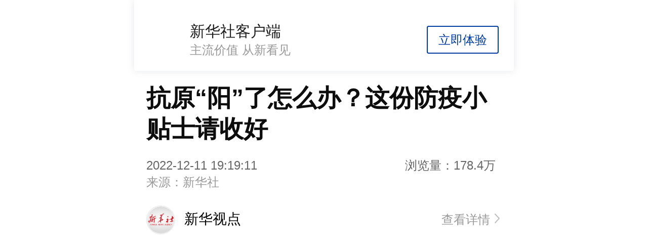

--- FILE ---
content_type: application/javascript; charset=utf-8
request_url: https://h.xinhuaxmt.com/vh512/static1766071749717/js/4.b9d5e9f8bc0910e1a229.js
body_size: 963
content:
webpackJsonp([4],{"2BFh":function(t,n,s){"use strict";Object.defineProperty(n,"__esModule",{value:!0});var o=s("2Uyi"),e={props:["title","buttonText"],data:function(){return{isShow:!1,harmonyWx:o.C.harmonyWx,harmonyDD:o.C.harmonyDD}},methods:{buttonFun:function(){this.$emit("buttonFun")}}},a={render:function(){var t=this,n=t.$createElement,o=t._self._c||n;return o("div",{directives:[{name:"show",rawName:"v-show",value:t.isShow,expression:"isShow"}],staticClass:"read-list-modal-wrap"},[o("div",{staticClass:"read-list-modal"},[o("img",{staticClass:"shut-png",attrs:{src:s("TlG9"),alt:""},on:{click:function(n){t.isShow=!1}}}),t._v(" "),o("p",{staticClass:"title"},[t._v(t._s(t.title))]),t._v(" "),o("p",{staticClass:"button",on:{click:t.buttonFun}},[t._v("\n      "+t._s(t.buttonText)+"\n    ")])])])},staticRenderFns:[]};var i=s("VU/8")(e,a,!1,function(t){s("oiUP")},null,null);n.default=i.exports},TlG9:function(t,n){t.exports="[data-uri]"},oiUP:function(t,n){}});